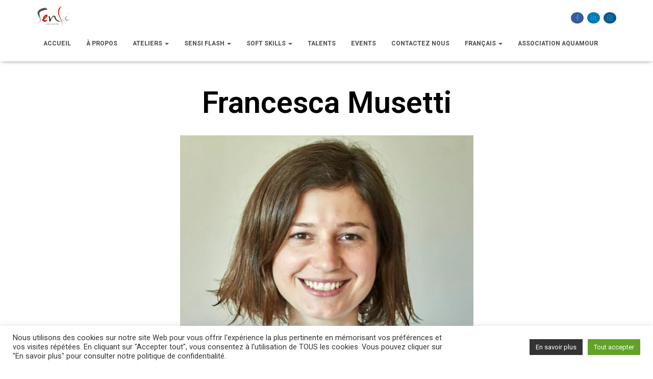

--- FILE ---
content_type: text/html; charset=UTF-8
request_url: https://sensi-ateliers.com/francesca-musetti/
body_size: 17259
content:
<!DOCTYPE html>
<html lang="fr-FR">

<head>
	<meta charset='UTF-8'>
	<meta name="viewport" content="width=device-width, initial-scale=1">
	<link rel="profile" href="https://gmpg.org/xfn/11">
		<title>Francesca Musetti, vidéaste et monteuse &#8211; Sensi Ateliers Arts &amp; Sens</title>
<meta name='robots' content='max-image-preview:large' />
<link rel="alternate" href="https://sensi-ateliers.com/en/francesca-musetti-eng/" hreflang="en" />
<link rel="alternate" href="https://sensi-ateliers.com/francesca-musetti/" hreflang="fr" />
<link rel='dns-prefetch' href='//fonts.googleapis.com' />
<link rel='dns-prefetch' href='//s.w.org' />
<link rel='dns-prefetch' href='//i0.wp.com' />
<link rel='dns-prefetch' href='//i1.wp.com' />
<link rel='dns-prefetch' href='//i2.wp.com' />
<link rel='dns-prefetch' href='//c0.wp.com' />
<link rel="alternate" type="application/rss+xml" title="Sensi Ateliers Arts &amp; Sens &raquo; Flux" href="https://sensi-ateliers.com/feed/" />
<link rel="alternate" type="application/rss+xml" title="Sensi Ateliers Arts &amp; Sens &raquo; Flux des commentaires" href="https://sensi-ateliers.com/comments/feed/" />
		<script type="text/javascript">
			window._wpemojiSettings = {"baseUrl":"https:\/\/s.w.org\/images\/core\/emoji\/13.0.1\/72x72\/","ext":".png","svgUrl":"https:\/\/s.w.org\/images\/core\/emoji\/13.0.1\/svg\/","svgExt":".svg","source":{"concatemoji":"https:\/\/sensi-ateliers.com\/wp-includes\/js\/wp-emoji-release.min.js?ver=5.7.14"}};
			!function(e,a,t){var n,r,o,i=a.createElement("canvas"),p=i.getContext&&i.getContext("2d");function s(e,t){var a=String.fromCharCode;p.clearRect(0,0,i.width,i.height),p.fillText(a.apply(this,e),0,0);e=i.toDataURL();return p.clearRect(0,0,i.width,i.height),p.fillText(a.apply(this,t),0,0),e===i.toDataURL()}function c(e){var t=a.createElement("script");t.src=e,t.defer=t.type="text/javascript",a.getElementsByTagName("head")[0].appendChild(t)}for(o=Array("flag","emoji"),t.supports={everything:!0,everythingExceptFlag:!0},r=0;r<o.length;r++)t.supports[o[r]]=function(e){if(!p||!p.fillText)return!1;switch(p.textBaseline="top",p.font="600 32px Arial",e){case"flag":return s([127987,65039,8205,9895,65039],[127987,65039,8203,9895,65039])?!1:!s([55356,56826,55356,56819],[55356,56826,8203,55356,56819])&&!s([55356,57332,56128,56423,56128,56418,56128,56421,56128,56430,56128,56423,56128,56447],[55356,57332,8203,56128,56423,8203,56128,56418,8203,56128,56421,8203,56128,56430,8203,56128,56423,8203,56128,56447]);case"emoji":return!s([55357,56424,8205,55356,57212],[55357,56424,8203,55356,57212])}return!1}(o[r]),t.supports.everything=t.supports.everything&&t.supports[o[r]],"flag"!==o[r]&&(t.supports.everythingExceptFlag=t.supports.everythingExceptFlag&&t.supports[o[r]]);t.supports.everythingExceptFlag=t.supports.everythingExceptFlag&&!t.supports.flag,t.DOMReady=!1,t.readyCallback=function(){t.DOMReady=!0},t.supports.everything||(n=function(){t.readyCallback()},a.addEventListener?(a.addEventListener("DOMContentLoaded",n,!1),e.addEventListener("load",n,!1)):(e.attachEvent("onload",n),a.attachEvent("onreadystatechange",function(){"complete"===a.readyState&&t.readyCallback()})),(n=t.source||{}).concatemoji?c(n.concatemoji):n.wpemoji&&n.twemoji&&(c(n.twemoji),c(n.wpemoji)))}(window,document,window._wpemojiSettings);
		</script>
		<style type="text/css">
img.wp-smiley,
img.emoji {
	display: inline !important;
	border: none !important;
	box-shadow: none !important;
	height: 1em !important;
	width: 1em !important;
	margin: 0 .07em !important;
	vertical-align: -0.1em !important;
	background: none !important;
	padding: 0 !important;
}
</style>
	<link rel='stylesheet' id='bootstrap-css'  href='https://sensi-ateliers.com/wp-content/themes/hestia/assets/bootstrap/css/bootstrap.min.css?ver=1.0.2' type='text/css' media='all' />
<link rel='stylesheet' id='hestia-font-sizes-css'  href='https://sensi-ateliers.com/wp-content/themes/hestia/assets/css/font-sizes.min.css?ver=3.0.16' type='text/css' media='all' />
<link rel='stylesheet' id='wp-block-library-css'  href='https://c0.wp.com/c/5.7.14/wp-includes/css/dist/block-library/style.min.css' type='text/css' media='all' />
<style id='wp-block-library-inline-css' type='text/css'>
.has-text-align-justify{text-align:justify;}
</style>
<link rel='stylesheet' id='mediaelement-css'  href='https://c0.wp.com/c/5.7.14/wp-includes/js/mediaelement/mediaelementplayer-legacy.min.css' type='text/css' media='all' />
<link rel='stylesheet' id='wp-mediaelement-css'  href='https://c0.wp.com/c/5.7.14/wp-includes/js/mediaelement/wp-mediaelement.min.css' type='text/css' media='all' />
<link rel='stylesheet' id='contact-form-7-css'  href='https://sensi-ateliers.com/wp-content/plugins/contact-form-7/includes/css/styles.css?ver=5.4.1' type='text/css' media='all' />
<style id='contact-form-7-inline-css' type='text/css'>
.wpcf7 .wpcf7-recaptcha iframe {margin-bottom: 0;}.wpcf7 .wpcf7-recaptcha[data-align="center"] > div {margin: 0 auto;}.wpcf7 .wpcf7-recaptcha[data-align="right"] > div {margin: 0 0 0 auto;}
</style>
<link rel='stylesheet' id='cookie-law-info-css'  href='https://sensi-ateliers.com/wp-content/plugins/cookie-law-info/legacy/public/css/cookie-law-info-public.css?ver=3.0.5' type='text/css' media='all' />
<link rel='stylesheet' id='cookie-law-info-gdpr-css'  href='https://sensi-ateliers.com/wp-content/plugins/cookie-law-info/legacy/public/css/cookie-law-info-gdpr.css?ver=3.0.5' type='text/css' media='all' />
<link rel='stylesheet' id='wppopups-base-css'  href='https://sensi-ateliers.com/wp-content/plugins/wp-popups-lite/src/assets/css/wppopups-base.css?ver=2.1.4.1' type='text/css' media='all' />
<link rel='stylesheet' id='htbbootstrap-css'  href='https://sensi-ateliers.com/wp-content/plugins/ht-mega-for-elementor/assets/css/htbbootstrap.css?ver=1.6.0' type='text/css' media='all' />
<link rel='stylesheet' id='htmega-widgets-css'  href='https://sensi-ateliers.com/wp-content/plugins/ht-mega-for-elementor/assets/css/htmega-widgets.css?ver=1.6.0' type='text/css' media='all' />
<link rel='stylesheet' id='font-awesome-css'  href='https://sensi-ateliers.com/wp-content/plugins/elementor/assets/lib/font-awesome/css/font-awesome.min.css?ver=4.7.0' type='text/css' media='all' />
<link rel='stylesheet' id='htmega-animation-css'  href='https://sensi-ateliers.com/wp-content/plugins/ht-mega-for-elementor/assets/css/animation.css?ver=1.6.0' type='text/css' media='all' />
<link rel='stylesheet' id='htmega-keyframes-css'  href='https://sensi-ateliers.com/wp-content/plugins/ht-mega-for-elementor/assets/css/htmega-keyframes.css?ver=1.6.0' type='text/css' media='all' />
<link rel='stylesheet' id='htbuilder-main-css'  href='https://sensi-ateliers.com/wp-content/plugins/ht-mega-for-elementor/assets/extensions/ht-builder/css/htbuilder.css?ver=1.6.0' type='text/css' media='all' />
<link rel='stylesheet' id='wcsales-main-css'  href='https://sensi-ateliers.com/wp-content/plugins/ht-mega-for-elementor/assets/extensions/wc-sales-notification/css/wc_notification.css?ver=1.6.0' type='text/css' media='all' />
<link rel='stylesheet' id='hestia_style-css'  href='https://sensi-ateliers.com/wp-content/themes/hestia/style.min.css?ver=3.0.16' type='text/css' media='all' />
<style id='hestia_style-inline-css' type='text/css'>

		.elementor-page .hestia-about > .container {
		  width: 100%;
		}
		.elementor-page .pagebuilder-section {
		  padding: 0;
		}
		.elementor-page .title-in-content, .elementor-page .image-in-page {
		  display: none;
		}
		
		.home.elementor-page .main-raised > section.hestia-about {
		  overflow: visible;
		}
		
		.elementor-editor-active .navbar {
		  pointer-events: none;
		}
		
		.elementor-editor-active #elementor.elementor-edit-mode .elementor-element-overlay {
		  z-index: 1000000;
		}
		
		.elementor-page.page-template-template-fullwidth .blog-post-wrapper > .container {
		  width: 100%;
		}
		.elementor-page.page-template-template-fullwidth .blog-post-wrapper > .container .col-md-12 {
		  padding: 0;
		}
		.elementor-page.page-template-template-fullwidth article.section {
		  padding: 0;
		}

		.elementor-text-editor p, 
		.elementor-text-editor h1, 
		.elementor-text-editor h2, 
		.elementor-text-editor h3, 
		.elementor-text-editor h4, 
		.elementor-text-editor h5, 
		.elementor-text-editor h6 {
		  font-size: inherit;
		}
.hestia-top-bar, .hestia-top-bar .widget.widget_shopping_cart .cart_list {
			background-color: #363537
		}
		.hestia-top-bar .widget .label-floating input[type=search]:-webkit-autofill {
			-webkit-box-shadow: inset 0 0 0px 9999px #363537
		}.hestia-top-bar, .hestia-top-bar .widget .label-floating input[type=search], .hestia-top-bar .widget.widget_search form.form-group:before, .hestia-top-bar .widget.widget_product_search form.form-group:before, .hestia-top-bar .widget.widget_shopping_cart:before {
			color: #ffffff
		} 
		.hestia-top-bar .widget .label-floating input[type=search]{
			-webkit-text-fill-color:#ffffff !important 
		}
		.hestia-top-bar div.widget.widget_shopping_cart:before, .hestia-top-bar .widget.widget_product_search form.form-group:before, .hestia-top-bar .widget.widget_search form.form-group:before{
			background-color: #ffffff
		}.hestia-top-bar a, .hestia-top-bar .top-bar-nav li a {
			color: #ffffff
		}
		.hestia-top-bar ul li a[href*="mailto:"]:before, .hestia-top-bar ul li a[href*="tel:"]:before{
			background-color: #ffffff
		}
		.hestia-top-bar a:hover, .hestia-top-bar .top-bar-nav li a:hover {
			color: #eeeeee
		}
		.hestia-top-bar ul li:hover a[href*="mailto:"]:before, .hestia-top-bar ul li:hover a[href*="tel:"]:before{
			background-color: #eeeeee
		}
		

		a,
		.navbar .dropdown-menu li:hover > a,
		.navbar .dropdown-menu li:focus > a,
		.navbar .dropdown-menu li:active > a,
		.navbar .navbar-nav > li .dropdown-menu li:hover > a,
		body:not(.home) .navbar-default .navbar-nav > .active:not(.btn) > a,
		body:not(.home) .navbar-default .navbar-nav > .active:not(.btn) > a:hover,
		body:not(.home) .navbar-default .navbar-nav > .active:not(.btn) > a:focus,
		a:hover,
		.card-blog a.moretag:hover,
		.card-blog a.more-link:hover,
		.widget a:hover,
		.has-text-color.has-accent-color,
		p.has-text-color a {
		    color:#ff2121;
		}
		
		.svg-text-color{
			fill:#ff2121;
		}
		
		.pagination span.current, .pagination span.current:focus, .pagination span.current:hover {
			border-color:#ff2121
		}
		
		button,
		button:hover,
		.woocommerce .track_order button[type="submit"],
		.woocommerce .track_order button[type="submit"]:hover,
		div.wpforms-container .wpforms-form button[type=submit].wpforms-submit,
		div.wpforms-container .wpforms-form button[type=submit].wpforms-submit:hover,
		input[type="button"],
		input[type="button"]:hover,
		input[type="submit"],
		input[type="submit"]:hover,
		input#searchsubmit,
		.pagination span.current,
		.pagination span.current:focus,
		.pagination span.current:hover,
		.btn.btn-primary,
		.btn.btn-primary:link,
		.btn.btn-primary:hover,
		.btn.btn-primary:focus,
		.btn.btn-primary:active,
		.btn.btn-primary.active,
		.btn.btn-primary.active:focus,
		.btn.btn-primary.active:hover,
		.btn.btn-primary:active:hover,
		.btn.btn-primary:active:focus,
		.btn.btn-primary:active:hover,
		.hestia-sidebar-open.btn.btn-rose,
		.hestia-sidebar-close.btn.btn-rose,
		.hestia-sidebar-open.btn.btn-rose:hover,
		.hestia-sidebar-close.btn.btn-rose:hover,
		.hestia-sidebar-open.btn.btn-rose:focus,
		.hestia-sidebar-close.btn.btn-rose:focus,
		.label.label-primary,
		.hestia-work .portfolio-item:nth-child(6n+1) .label,
		.nav-cart .nav-cart-content .widget .buttons .button,
		.has-accent-background-color[class*="has-background"] {
		    background-color: #ff2121;
		}
		
		@media (max-width: 768px) {
	
			.navbar-default .navbar-nav>li>a:hover,
			.navbar-default .navbar-nav>li>a:focus,
			.navbar .navbar-nav .dropdown .dropdown-menu li a:hover,
			.navbar .navbar-nav .dropdown .dropdown-menu li a:focus,
			.navbar button.navbar-toggle:hover,
			.navbar .navbar-nav li:hover > a i {
			    color: #ff2121;
			}
		}
		
		body:not(.woocommerce-page) button:not([class^="fl-"]):not(.hestia-scroll-to-top):not(.navbar-toggle):not(.close),
		body:not(.woocommerce-page) .button:not([class^="fl-"]):not(hestia-scroll-to-top):not(.navbar-toggle):not(.add_to_cart_button):not(.product_type_grouped):not(.product_type_external),
		div.wpforms-container .wpforms-form button[type=submit].wpforms-submit,
		input[type="submit"],
		input[type="button"],
		.btn.btn-primary,
		.widget_product_search button[type="submit"],
		.hestia-sidebar-open.btn.btn-rose,
		.hestia-sidebar-close.btn.btn-rose,
		.everest-forms button[type=submit].everest-forms-submit-button {
		    -webkit-box-shadow: 0 2px 2px 0 rgba(255,33,33,0.14),0 3px 1px -2px rgba(255,33,33,0.2),0 1px 5px 0 rgba(255,33,33,0.12);
		    box-shadow: 0 2px 2px 0 rgba(255,33,33,0.14),0 3px 1px -2px rgba(255,33,33,0.2),0 1px 5px 0 rgba(255,33,33,0.12);
		}
		
		.card .header-primary, .card .content-primary,
		.everest-forms button[type=submit].everest-forms-submit-button {
		    background: #ff2121;
		}
		
		body:not(.woocommerce-page) .button:not([class^="fl-"]):not(.hestia-scroll-to-top):not(.navbar-toggle):not(.add_to_cart_button):hover,
		body:not(.woocommerce-page) button:not([class^="fl-"]):not(.hestia-scroll-to-top):not(.navbar-toggle):not(.close):hover,
		div.wpforms-container .wpforms-form button[type=submit].wpforms-submit:hover,
		input[type="submit"]:hover,
		input[type="button"]:hover,
		input#searchsubmit:hover,
		.widget_product_search button[type="submit"]:hover,
		.pagination span.current,
		.btn.btn-primary:hover,
		.btn.btn-primary:focus,
		.btn.btn-primary:active,
		.btn.btn-primary.active,
		.btn.btn-primary:active:focus,
		.btn.btn-primary:active:hover,
		.hestia-sidebar-open.btn.btn-rose:hover,
		.hestia-sidebar-close.btn.btn-rose:hover,
		.pagination span.current:hover,
		.everest-forms button[type=submit].everest-forms-submit-button:hover,
 		.everest-forms button[type=submit].everest-forms-submit-button:focus,
 		.everest-forms button[type=submit].everest-forms-submit-button:active {
			-webkit-box-shadow: 0 14px 26px -12px rgba(255,33,33,0.42),0 4px 23px 0 rgba(0,0,0,0.12),0 8px 10px -5px rgba(255,33,33,0.2);
		    box-shadow: 0 14px 26px -12px rgba(255,33,33,0.42),0 4px 23px 0 rgba(0,0,0,0.12),0 8px 10px -5px rgba(255,33,33,0.2);
			color: #fff;
		}
		
		.form-group.is-focused .form-control {
			background-image: -webkit-gradient(linear,left top, left bottom,from(#ff2121),to(#ff2121)),-webkit-gradient(linear,left top, left bottom,from(#d2d2d2),to(#d2d2d2));
			background-image: -webkit-linear-gradient(linear,left top, left bottom,from(#ff2121),to(#ff2121)),-webkit-linear-gradient(linear,left top, left bottom,from(#d2d2d2),to(#d2d2d2));
			background-image: linear-gradient(linear,left top, left bottom,from(#ff2121),to(#ff2121)),linear-gradient(linear,left top, left bottom,from(#d2d2d2),to(#d2d2d2));
		}
		
		.navbar:not(.navbar-transparent) li:not(.btn):hover > a,
		.navbar li.on-section:not(.btn) > a,
		.navbar.full-screen-menu.navbar-transparent li:not(.btn):hover > a,
		.navbar.full-screen-menu .navbar-toggle:hover,
		.navbar:not(.navbar-transparent) .nav-cart:hover,
		.navbar:not(.navbar-transparent) .hestia-toggle-search:hover {
				color:#ff2121
		}
		
			.header-filter-gradient {
				background: linear-gradient(45deg, rgba(255,43,43,1) 0%, rgb(255,71,22) 100%);
			}
			.has-text-color.has-header-gradient-color { color: #ff2b2b; }
			.has-header-gradient-background-color[class*="has-background"] { background-color: #ff2b2b; }
			
		.has-text-color.has-background-color-color { color: #E5E5E5; }
		.has-background-color-background-color[class*="has-background"] { background-color: #E5E5E5; }
		
.btn.btn-primary:not(.colored-button):not(.btn-left):not(.btn-right):not(.btn-just-icon):not(.menu-item), input[type="submit"]:not(.search-submit), body:not(.woocommerce-account) .woocommerce .button.woocommerce-Button, .woocommerce .product button.button, .woocommerce .product button.button.alt, .woocommerce .product #respond input#submit, .woocommerce-cart .blog-post .woocommerce .cart-collaterals .cart_totals .checkout-button, .woocommerce-checkout #payment #place_order, .woocommerce-account.woocommerce-page button.button, .woocommerce .track_order button[type="submit"], .nav-cart .nav-cart-content .widget .buttons .button, .woocommerce a.button.wc-backward, body.woocommerce .wccm-catalog-item a.button, body.woocommerce a.wccm-button.button, form.woocommerce-form-coupon button.button, div.wpforms-container .wpforms-form button[type=submit].wpforms-submit, div.woocommerce a.button.alt, div.woocommerce table.my_account_orders .button, .btn.colored-button, .btn.btn-left, .btn.btn-right, .btn:not(.colored-button):not(.btn-left):not(.btn-right):not(.btn-just-icon):not(.menu-item):not(.hestia-sidebar-open):not(.hestia-sidebar-close){ padding-top:15px;  padding-bottom:15px;  padding-left:33px;  padding-right:33px; }
.btn.btn-primary:not(.colored-button):not(.btn-left):not(.btn-right):not(.btn-just-icon):not(.menu-item), input[type="submit"]:not(.search-submit), body:not(.woocommerce-account) .woocommerce .button.woocommerce-Button, .woocommerce .product button.button, .woocommerce .product button.button.alt, .woocommerce .product #respond input#submit, .woocommerce-cart .blog-post .woocommerce .cart-collaterals .cart_totals .checkout-button, .woocommerce-checkout #payment #place_order, .woocommerce-account.woocommerce-page button.button, .woocommerce .track_order button[type="submit"], .nav-cart .nav-cart-content .widget .buttons .button, .woocommerce a.button.wc-backward, body.woocommerce .wccm-catalog-item a.button, body.woocommerce a.wccm-button.button, form.woocommerce-form-coupon button.button, div.wpforms-container .wpforms-form button[type=submit].wpforms-submit, div.woocommerce a.button.alt, div.woocommerce table.my_account_orders .button, input[type="submit"].search-submit, .hestia-view-cart-wrapper .added_to_cart.wc-forward, .woocommerce-product-search button, .woocommerce-cart .actions .button, #secondary div[id^=woocommerce_price_filter] .button, .woocommerce div[id^=woocommerce_widget_cart].widget .buttons .button, .searchform input[type=submit], .searchform button, .search-form:not(.media-toolbar-primary) input[type=submit], .search-form:not(.media-toolbar-primary) button, .woocommerce-product-search input[type=submit], .btn.colored-button, .btn.btn-left, .btn.btn-right, .btn:not(.colored-button):not(.btn-left):not(.btn-right):not(.btn-just-icon):not(.menu-item):not(.hestia-sidebar-open):not(.hestia-sidebar-close){border-radius:3px;}
@media (min-width: 769px){
			.page-header.header-small .hestia-title,
			.page-header.header-small .title,
			h1.hestia-title.title-in-content,
			.main article.section .has-title-font-size {
				font-size: 42px;
			}}
</style>
<link rel='stylesheet' id='hestia_fonts-css'  href='https://fonts.googleapis.com/css?family=Roboto%3A300%2C400%2C500%2C700%7CRoboto+Slab%3A400%2C700&#038;subset=latin%2Clatin-ext&#038;ver=3.0.16' type='text/css' media='all' />
<link rel='stylesheet' id='elementor-icons-ekiticons-css'  href='https://sensi-ateliers.com/wp-content/plugins/elementskit-lite/modules/elementskit-icon-pack/assets/css/ekiticons.css?ver=2.8.5' type='text/css' media='all' />
<link rel='stylesheet' id='htmega-menu-css'  href='https://sensi-ateliers.com/wp-content/plugins/ht-mega-for-elementor/assets/extensions/ht-menu/css/mega-menu-style.css?ver=1.6.0' type='text/css' media='all' />
<style id='htmega-menu-inline-css' type='text/css'>

            
            
            
            
            
            
            
            
            
</style>
<link rel='stylesheet' id='elementor-icons-css'  href='https://sensi-ateliers.com/wp-content/plugins/elementor/assets/lib/eicons/css/elementor-icons.min.css?ver=5.11.0' type='text/css' media='all' />
<link rel='stylesheet' id='elementor-animations-css'  href='https://sensi-ateliers.com/wp-content/plugins/elementor/assets/lib/animations/animations.min.css?ver=3.2.5' type='text/css' media='all' />
<link rel='stylesheet' id='elementor-frontend-css'  href='https://sensi-ateliers.com/wp-content/plugins/elementor/assets/css/frontend.min.css?ver=3.2.5' type='text/css' media='all' />
<style id='elementor-frontend-inline-css' type='text/css'>
@font-face{font-family:eicons;src:url(https://sensi-ateliers.com/wp-content/plugins/elementor/assets/lib/eicons/fonts/eicons.eot?5.10.0);src:url(https://sensi-ateliers.com/wp-content/plugins/elementor/assets/lib/eicons/fonts/eicons.eot?5.10.0#iefix) format("embedded-opentype"),url(https://sensi-ateliers.com/wp-content/plugins/elementor/assets/lib/eicons/fonts/eicons.woff2?5.10.0) format("woff2"),url(https://sensi-ateliers.com/wp-content/plugins/elementor/assets/lib/eicons/fonts/eicons.woff?5.10.0) format("woff"),url(https://sensi-ateliers.com/wp-content/plugins/elementor/assets/lib/eicons/fonts/eicons.ttf?5.10.0) format("truetype"),url(https://sensi-ateliers.com/wp-content/plugins/elementor/assets/lib/eicons/fonts/eicons.svg?5.10.0#eicon) format("svg");font-weight:400;font-style:normal}
</style>
<link rel='stylesheet' id='elementor-post-8-css'  href='https://sensi-ateliers.com/wp-content/uploads/elementor/css/post-8.css?ver=1678679508' type='text/css' media='all' />
<link rel='stylesheet' id='elementor-global-css'  href='https://sensi-ateliers.com/wp-content/uploads/elementor/css/global.css?ver=1678679509' type='text/css' media='all' />
<link rel='stylesheet' id='elementor-post-1039-css'  href='https://sensi-ateliers.com/wp-content/uploads/elementor/css/post-1039.css?ver=1678692535' type='text/css' media='all' />
<link rel='stylesheet' id='ekit-widget-styles-css'  href='https://sensi-ateliers.com/wp-content/plugins/elementskit-lite/widgets/init/assets/css/widget-styles.css?ver=2.8.5' type='text/css' media='all' />
<link rel='stylesheet' id='ekit-responsive-css'  href='https://sensi-ateliers.com/wp-content/plugins/elementskit-lite/widgets/init/assets/css/responsive.css?ver=2.8.5' type='text/css' media='all' />
<link rel='stylesheet' id='google-fonts-1-css'  href='https://fonts.googleapis.com/css?family=Roboto%3A100%2C100italic%2C200%2C200italic%2C300%2C300italic%2C400%2C400italic%2C500%2C500italic%2C600%2C600italic%2C700%2C700italic%2C800%2C800italic%2C900%2C900italic%7CRoboto+Slab%3A100%2C100italic%2C200%2C200italic%2C300%2C300italic%2C400%2C400italic%2C500%2C500italic%2C600%2C600italic%2C700%2C700italic%2C800%2C800italic%2C900%2C900italic%7CPlayfair+Display%3A100%2C100italic%2C200%2C200italic%2C300%2C300italic%2C400%2C400italic%2C500%2C500italic%2C600%2C600italic%2C700%2C700italic%2C800%2C800italic%2C900%2C900italic&#038;display=auto&#038;ver=5.7.14' type='text/css' media='all' />
<link rel='stylesheet' id='jetpack_css-css'  href='https://c0.wp.com/p/jetpack/9.9.3/css/jetpack.css' type='text/css' media='all' />
<!--n2css--><script type='text/javascript' src='https://c0.wp.com/c/5.7.14/wp-includes/js/jquery/jquery.min.js' id='jquery-core-js'></script>
<script type='text/javascript' src='https://c0.wp.com/c/5.7.14/wp-includes/js/jquery/jquery-migrate.min.js' id='jquery-migrate-js'></script>
<script type='text/javascript' id='cookie-law-info-js-extra'>
/* <![CDATA[ */
var Cli_Data = {"nn_cookie_ids":[],"cookielist":[],"non_necessary_cookies":[],"ccpaEnabled":"","ccpaRegionBased":"","ccpaBarEnabled":"","strictlyEnabled":["necessary","obligatoire"],"ccpaType":"gdpr","js_blocking":"1","custom_integration":"","triggerDomRefresh":"","secure_cookies":""};
var cli_cookiebar_settings = {"animate_speed_hide":"500","animate_speed_show":"500","background":"#FFF","border":"#b1a6a6c2","border_on":"","button_1_button_colour":"#61a229","button_1_button_hover":"#4e8221","button_1_link_colour":"#fff","button_1_as_button":"1","button_1_new_win":"","button_2_button_colour":"#333","button_2_button_hover":"#292929","button_2_link_colour":"#ffffff","button_2_as_button":"1","button_2_hidebar":"1","button_3_button_colour":"#dedfe0","button_3_button_hover":"#b2b2b3","button_3_link_colour":"#333333","button_3_as_button":"1","button_3_new_win":"","button_4_button_colour":"#dedfe0","button_4_button_hover":"#b2b2b3","button_4_link_colour":"#333333","button_4_as_button":"1","button_7_button_colour":"#61a229","button_7_button_hover":"#4e8221","button_7_link_colour":"#fff","button_7_as_button":"1","button_7_new_win":"","font_family":"inherit","header_fix":"","notify_animate_hide":"1","notify_animate_show":"","notify_div_id":"#cookie-law-info-bar","notify_position_horizontal":"right","notify_position_vertical":"bottom","scroll_close":"","scroll_close_reload":"","accept_close_reload":"","reject_close_reload":"","showagain_tab":"","showagain_background":"#fff","showagain_border":"#000","showagain_div_id":"#cookie-law-info-again","showagain_x_position":"100px","text":"#333333","show_once_yn":"","show_once":"10000","logging_on":"","as_popup":"","popup_overlay":"1","bar_heading_text":"","cookie_bar_as":"banner","popup_showagain_position":"bottom-right","widget_position":"left"};
var log_object = {"ajax_url":"https:\/\/sensi-ateliers.com\/wp-admin\/admin-ajax.php"};
/* ]]> */
</script>
<script type='text/javascript' src='https://sensi-ateliers.com/wp-content/plugins/cookie-law-info/legacy/public/js/cookie-law-info-public.js?ver=3.0.5' id='cookie-law-info-js'></script>
<script type='text/javascript' src='https://sensi-ateliers.com/wp-content/plugins/ht-mega-for-elementor/assets/extensions/ht-menu/js/htmegamenu-main.js?ver=5.7.14' id='htmegamenu-main-js'></script>
<link rel="https://api.w.org/" href="https://sensi-ateliers.com/wp-json/" /><link rel="alternate" type="application/json" href="https://sensi-ateliers.com/wp-json/wp/v2/posts/1039" /><link rel="EditURI" type="application/rsd+xml" title="RSD" href="https://sensi-ateliers.com/xmlrpc.php?rsd" />
<link rel="wlwmanifest" type="application/wlwmanifest+xml" href="https://sensi-ateliers.com/wp-includes/wlwmanifest.xml" /> 
<meta name="generator" content="WordPress 5.7.14" />
<link rel="canonical" href="https://sensi-ateliers.com/francesca-musetti/" />
<link rel='shortlink' href='https://sensi-ateliers.com/?p=1039' />
<link rel="alternate" type="application/json+oembed" href="https://sensi-ateliers.com/wp-json/oembed/1.0/embed?url=https%3A%2F%2Fsensi-ateliers.com%2Ffrancesca-musetti%2F" />
<link rel="alternate" type="text/xml+oembed" href="https://sensi-ateliers.com/wp-json/oembed/1.0/embed?url=https%3A%2F%2Fsensi-ateliers.com%2Ffrancesca-musetti%2F&#038;format=xml" />
            <script type="text/javascript">
                var ajaxurl = 'https://sensi-ateliers.com/wp-admin/admin-ajax.php';
            </script>
        <style type='text/css'>img#wpstats{display:none}</style>
		<style type="text/css">.recentcomments a{display:inline !important;padding:0 !important;margin:0 !important;}</style><link rel="icon" href="https://i2.wp.com/sensi-ateliers.com/wp-content/uploads/2021/06/cropped-Logo-Sensi-App-version.png?fit=32%2C32&#038;ssl=1" sizes="32x32" />
<link rel="icon" href="https://i2.wp.com/sensi-ateliers.com/wp-content/uploads/2021/06/cropped-Logo-Sensi-App-version.png?fit=192%2C192&#038;ssl=1" sizes="192x192" />
<link rel="apple-touch-icon" href="https://i2.wp.com/sensi-ateliers.com/wp-content/uploads/2021/06/cropped-Logo-Sensi-App-version.png?fit=180%2C180&#038;ssl=1" />
<meta name="msapplication-TileImage" content="https://i2.wp.com/sensi-ateliers.com/wp-content/uploads/2021/06/cropped-Logo-Sensi-App-version.png?fit=270%2C270&#038;ssl=1" />
		<style type="text/css" id="wp-custom-css">
			div > div > div.single-post-wrap.entry-content > div.row > div > p{
	display: none
}

/* Marco Albasio change Menu size
*/
.navbar-nav>li>a
{font-size: 12px}
.navbar .navbar-nav>li>a
{font-weight: 800}
		</style>
		</head>

<body data-rsssl=1 class="post-template-default single single-post postid-1039 single-format-standard wp-custom-logo blog-post header-layout-classic-blog elementor-default elementor-kit-8 elementor-page elementor-page-1039">
		<div class="wrapper post-1039 post type-post status-publish format-standard has-post-thumbnail hentry category-artiste classic-blog ">
		<header class="header ">
			<div style="display: none"></div>		<nav class="navbar navbar-default navbar-fixed-top  hestia_right navbar-not-transparent">
						<div class="container">
				<div class="header-sidebar-wrapper">				<div class="header-widgets-wrapper">
					<div id="custom_html-3" class="widget_text widget widget_custom_html"><div class="textwidget custom-html-widget"><!DOCTYPE html>
<html>
<head>
<meta name="viewport" content="width=device-width, initial-scale=1">
<style>
.fa {
  padding: 5px;
  font-size: 5px;
  width: 25px;
  text-align: center;
  text-decoration: none;
  margin: 2px 2px;
	border-radius: 60%;
}

.fa:hover {
    opacity: 0.7;
}

.fa-facebook {
  background: #3B5998;
  color: white;
}
	
.fa-linkedin {
  background: #007bb5;
  color: white;
}

.fa-instagram {
  background: #125688;
  color: white;
}
</style>
</head>
<body data-rsssl=1>

<!-- Add font awesome icons -->
<a href="https://www.facebook.com/sensiateliers" class="fa fa-facebook"></a>
<a href="https://www.linkedin.com/company/sensi-ateliers-arts-&-sens/" class="fa fa-linkedin"></a>
<a href="https://www.instagram.com/sensiateliers/" class="fa fa-instagram"></a>
      
</body>
</html> </div></div>				</div>
			</div>		<div class="navbar-header">
			<div class="title-logo-wrapper">
				<a class="navbar-brand" href="https://sensi-ateliers.com/"
						title="Sensi Ateliers Arts &amp; Sens">
					<img  src="https://i0.wp.com/sensi-ateliers.com/wp-content/uploads/2021/06/Sensi-logo-sans-baseline.jpg?fit=2362%2C1739&#038;ssl=1" alt="Sensi Ateliers Arts &amp; Sens"></a>
			</div>
								<div class="navbar-toggle-wrapper">
						<button type="button" class="navbar-toggle" data-toggle="collapse" data-target="#main-navigation">
				<span class="icon-bar"></span>
				<span class="icon-bar"></span>
				<span class="icon-bar"></span>
				<span class="sr-only">Déplier la navigation</span>
			</button>
					</div>
				</div>
		<div id="main-navigation" class="collapse navbar-collapse"><ul id="menu-menu-francais" class="nav navbar-nav"><li id="menu-item-145" class="menu-item menu-item-type-post_type menu-item-object-page menu-item-home menu-item-145"><a title="Accueil" href="https://sensi-ateliers.com/">Accueil</a></li>
<li id="menu-item-1154" class="menu-item menu-item-type-post_type menu-item-object-page menu-item-1154"><a title="À Propos" href="https://sensi-ateliers.com/a-propos/">À Propos</a></li>
<li id="menu-item-144" class="menu-item menu-item-type-post_type menu-item-object-page menu-item-has-children menu-item-144 dropdown"><a title="Ateliers" href="https://sensi-ateliers.com/ateliers/" class="dropdown-toggle">Ateliers <span class="caret-wrap"><span class="caret"><svg aria-hidden="true" focusable="false" data-prefix="fas" data-icon="chevron-down" class="svg-inline--fa fa-chevron-down fa-w-14" role="img" xmlns="http://www.w3.org/2000/svg" viewBox="0 0 448 512"><path d="M207.029 381.476L12.686 187.132c-9.373-9.373-9.373-24.569 0-33.941l22.667-22.667c9.357-9.357 24.522-9.375 33.901-.04L224 284.505l154.745-154.021c9.379-9.335 24.544-9.317 33.901.04l22.667 22.667c9.373 9.373 9.373 24.569 0 33.941L240.971 381.476c-9.373 9.372-24.569 9.372-33.942 0z"></path></svg></span></span></a>
<ul role="menu" class="dropdown-menu">
	<li id="menu-item-477" class="menu-item menu-item-type-post_type menu-item-object-page menu-item-477"><a title="Arts visuels" href="https://sensi-ateliers.com/ateliers/arts-visuels/">Arts visuels</a></li>
	<li id="menu-item-1280" class="menu-item menu-item-type-post_type menu-item-object-page menu-item-1280"><a title="Gustatifs" href="https://sensi-ateliers.com/ateliers/gustatifs/">Gustatifs</a></li>
	<li id="menu-item-478" class="menu-item menu-item-type-post_type menu-item-object-page menu-item-478"><a title="Sensoriels et énergisants" href="https://sensi-ateliers.com/sensoriels-energisants/">Sensoriels et énergisants</a></li>
	<li id="menu-item-476" class="menu-item menu-item-type-post_type menu-item-object-page menu-item-476"><a title="Spectacles vivants" href="https://sensi-ateliers.com/spectacles-vivants/">Spectacles vivants</a></li>
	<li id="menu-item-1115" class="menu-item menu-item-type-post_type menu-item-object-page menu-item-1115"><a title="WebinArt – Programmes interactifs" href="https://sensi-ateliers.com/webinart/">WebinArt – Programmes interactifs</a></li>
</ul>
</li>
<li id="menu-item-1114" class="menu-item menu-item-type-post_type menu-item-object-page menu-item-has-children menu-item-1114 dropdown"><a title="Sensi Flash" href="https://sensi-ateliers.com/sensi-flash/" class="dropdown-toggle">Sensi Flash <span class="caret-wrap"><span class="caret"><svg aria-hidden="true" focusable="false" data-prefix="fas" data-icon="chevron-down" class="svg-inline--fa fa-chevron-down fa-w-14" role="img" xmlns="http://www.w3.org/2000/svg" viewBox="0 0 448 512"><path d="M207.029 381.476L12.686 187.132c-9.373-9.373-9.373-24.569 0-33.941l22.667-22.667c9.357-9.357 24.522-9.375 33.901-.04L224 284.505l154.745-154.021c9.379-9.335 24.544-9.317 33.901.04l22.667 22.667c9.373 9.373 9.373 24.569 0 33.941L240.971 381.476c-9.373 9.372-24.569 9.372-33.942 0z"></path></svg></span></span></a>
<ul role="menu" class="dropdown-menu">
	<li id="menu-item-1892" class="menu-item menu-item-type-custom menu-item-object-custom menu-item-1892"><a title="Bien-être &#038; développement" href="https://sensi-ateliers.com/sensi-flash#bien-etre">Bien-être &#038; développement</a></li>
	<li id="menu-item-1893" class="menu-item menu-item-type-custom menu-item-object-custom menu-item-1893"><a title="Sensoriel &#038; gustatif" href="https://sensi-ateliers.com/sensi-flash#sensoriel-gustatif">Sensoriel &#038; gustatif</a></li>
	<li id="menu-item-1894" class="menu-item menu-item-type-custom menu-item-object-custom menu-item-1894"><a title="Énergisants &#038; créatif" href="https://sensi-ateliers.com/sensi-flash#energisant-creatif">Énergisants &#038; créatif</a></li>
	<li id="menu-item-1923" class="menu-item menu-item-type-custom menu-item-object-custom menu-item-1923"><a title="Culturels &#038; ludiques" href="https://sensi-ateliers.com/sensi-flash#culturels-ludiques">Culturels &#038; ludiques</a></li>
</ul>
</li>
<li id="menu-item-5857" class="menu-item menu-item-type-post_type menu-item-object-page menu-item-has-children menu-item-5857 dropdown"><a title="Soft Skills" href="https://sensi-ateliers.com/management/" class="dropdown-toggle">Soft Skills <span class="caret-wrap"><span class="caret"><svg aria-hidden="true" focusable="false" data-prefix="fas" data-icon="chevron-down" class="svg-inline--fa fa-chevron-down fa-w-14" role="img" xmlns="http://www.w3.org/2000/svg" viewBox="0 0 448 512"><path d="M207.029 381.476L12.686 187.132c-9.373-9.373-9.373-24.569 0-33.941l22.667-22.667c9.357-9.357 24.522-9.375 33.901-.04L224 284.505l154.745-154.021c9.379-9.335 24.544-9.317 33.901.04l22.667 22.667c9.373 9.373 9.373 24.569 0 33.941L240.971 381.476c-9.373 9.372-24.569 9.372-33.942 0z"></path></svg></span></span></a>
<ul role="menu" class="dropdown-menu">
	<li id="menu-item-5835" class="menu-item menu-item-type-post_type menu-item-object-page menu-item-5835"><a title="Personnel" href="https://sensi-ateliers.com/personnel/">Personnel</a></li>
	<li id="menu-item-479" class="menu-item menu-item-type-post_type menu-item-object-page menu-item-479"><a title="Equipes" href="https://sensi-ateliers.com/equipes/">Equipes</a></li>
</ul>
</li>
<li id="menu-item-830" class="menu-item menu-item-type-post_type menu-item-object-page menu-item-830"><a title="Talents" href="https://sensi-ateliers.com/sensi-talents/">Talents</a></li>
<li id="menu-item-1633" class="menu-item menu-item-type-post_type menu-item-object-page menu-item-1633"><a title="Events" href="https://sensi-ateliers.com/sensi-events/">Events</a></li>
<li id="menu-item-1117" class="menu-item menu-item-type-post_type menu-item-object-page menu-item-1117"><a title="Contactez Nous" href="https://sensi-ateliers.com/contactez-nous/">Contactez Nous</a></li>
<li id="menu-item-2550" class="pll-parent-menu-item menu-item menu-item-type-custom menu-item-object-custom menu-item-has-children menu-item-2550 dropdown"><a title="Français" href="#pll_switcher" class="dropdown-toggle">Français <span class="caret-wrap"><span class="caret"><svg aria-hidden="true" focusable="false" data-prefix="fas" data-icon="chevron-down" class="svg-inline--fa fa-chevron-down fa-w-14" role="img" xmlns="http://www.w3.org/2000/svg" viewBox="0 0 448 512"><path d="M207.029 381.476L12.686 187.132c-9.373-9.373-9.373-24.569 0-33.941l22.667-22.667c9.357-9.357 24.522-9.375 33.901-.04L224 284.505l154.745-154.021c9.379-9.335 24.544-9.317 33.901.04l22.667 22.667c9.373 9.373 9.373 24.569 0 33.941L240.971 381.476c-9.373 9.372-24.569 9.372-33.942 0z"></path></svg></span></span></a>
<ul role="menu" class="dropdown-menu">
	<li id="menu-item-2550-en" class="lang-item lang-item-18 lang-item-en lang-item-first menu-item menu-item-type-custom menu-item-object-custom menu-item-2550-en"><a title="English" href="https://sensi-ateliers.com/en/francesca-musetti-eng/" hreflang="en-US" lang="en-US">English</a></li>
</ul>
</li>
<li id="menu-item-16784" class="menu-item menu-item-type-post_type menu-item-object-page menu-item-16784"><a title="Association Aquamour" target="_blank" href="https://sensi-ateliers.com/aquamour-association/">Association Aquamour</a></li>
</ul></div>			</div>
					</nav>
				</header>

<div class="main ">
	<div class="blog-post blog-post-wrapper">
		<div class="container">
			<article id="post-1039" class="section section-text">
	<div class="row">
				<div class="col-md-8 single-post-container col-md-offset-2" data-layout="full-width">

			<div class="single-post-wrap entry-content">	<div class="row"><div class="col-md-12"><h1 class="hestia-title title-in-content entry-title">Francesca Musetti, vidéaste et monteuse</h1><p class="author meta-in-content">Publié par <a href="https://sensi-ateliers.com/author/theophile-sensiateliers/" class="vcard author"><strong class="fn">theophile-sensiateliers</strong></a> le <time class="entry-date published" datetime="2021-07-01T14:56:45+02:00" content="2021-07-01">1 juillet 2021</time><time class="updated hestia-hidden" datetime="2021-07-14T15:24:41+02:00">1 juillet 2021</time></p><img class="wp-post-image image-in-page" src="https://sensi-ateliers.com/wp-content/uploads/2021/07/Francesca-Musetti_profile-pic-e1625412343532.jpg" alt=""></div></div>		<div data-elementor-type="wp-post" data-elementor-id="1039" class="elementor elementor-1039" data-elementor-settings="[]">
							<div class="elementor-section-wrap">
							<section class="elementor-section elementor-top-section elementor-element elementor-element-1214e2e elementor-section-boxed elementor-section-height-default elementor-section-height-default" data-id="1214e2e" data-element_type="section">
						<div class="elementor-container elementor-column-gap-default">
					<div class="elementor-column elementor-col-100 elementor-top-column elementor-element elementor-element-a774b9e" data-id="a774b9e" data-element_type="column">
			<div class="elementor-widget-wrap elementor-element-populated">
								<div class="elementor-element elementor-element-6ab8185 elementor-widget elementor-widget-heading" data-id="6ab8185" data-element_type="widget" data-widget_type="heading.default">
				<div class="elementor-widget-container">
			<h1 class="elementor-heading-title elementor-size-xxl">Francesca Musetti</h1>		</div>
				</div>
					</div>
		</div>
							</div>
		</section>
				<section class="elementor-section elementor-top-section elementor-element elementor-element-708785c elementor-section-boxed elementor-section-height-default elementor-section-height-default" data-id="708785c" data-element_type="section">
						<div class="elementor-container elementor-column-gap-default">
					<div class="elementor-column elementor-col-100 elementor-top-column elementor-element elementor-element-22e9ede" data-id="22e9ede" data-element_type="column">
			<div class="elementor-widget-wrap elementor-element-populated">
								<div class="elementor-element elementor-element-dd06dd0 elementor-widget elementor-widget-image" data-id="dd06dd0" data-element_type="widget" data-widget_type="image.default">
				<div class="elementor-widget-container">
															<img src="https://i2.wp.com/sensi-ateliers.com/wp-content/uploads/2021/07/Francesca-Musetti_profile-pic-e1625412343532.jpg?fit=575%2C575&amp;ssl=1" title="Francesca Musetti_profile pic" alt="Francesca Musetti_profile pic" />															</div>
				</div>
					</div>
		</div>
							</div>
		</section>
				<section class="elementor-section elementor-top-section elementor-element elementor-element-5cf32a8 elementor-section-boxed elementor-section-height-default elementor-section-height-default" data-id="5cf32a8" data-element_type="section">
						<div class="elementor-container elementor-column-gap-default">
					<div class="elementor-column elementor-col-100 elementor-top-column elementor-element elementor-element-2687821" data-id="2687821" data-element_type="column">
			<div class="elementor-widget-wrap elementor-element-populated">
								<section class="elementor-section elementor-inner-section elementor-element elementor-element-83dc63a elementor-section-boxed elementor-section-height-default elementor-section-height-default" data-id="83dc63a" data-element_type="section">
						<div class="elementor-container elementor-column-gap-default">
					<div class="elementor-column elementor-col-50 elementor-inner-column elementor-element elementor-element-8e6bacb" data-id="8e6bacb" data-element_type="column">
			<div class="elementor-widget-wrap elementor-element-populated">
								<div class="elementor-element elementor-element-062fd81 elementor-widget elementor-widget-text-editor" data-id="062fd81" data-element_type="widget" data-widget_type="text-editor.default">
				<div class="elementor-widget-container">
								<blockquote type="cite"><div dir="ltr"><div dir="ltr"><p>Mon talent passe à travers l&#8217;objectif de ma caméra. Je donne mon regard extérieur des ateliers artistiques en créant une mémoire des expériences artistiques offertes par Sensi.</p></div></div></blockquote>						</div>
				</div>
					</div>
		</div>
				<div class="elementor-column elementor-col-50 elementor-inner-column elementor-element elementor-element-f909a87" data-id="f909a87" data-element_type="column">
			<div class="elementor-widget-wrap elementor-element-populated">
								<div class="elementor-element elementor-element-4ad052d elementor-widget elementor-widget-text-editor" data-id="4ad052d" data-element_type="widget" data-widget_type="text-editor.default">
				<div class="elementor-widget-container">
								<p>Je suis vidéaste et je m’occupe de la prise de vue et du montage!</p>						</div>
				</div>
					</div>
		</div>
							</div>
		</section>
					</div>
		</div>
							</div>
		</section>
						</div>
					</div>
		</div>
		<div class="section section-blog-info">
			<div class="row">
				<div class="col-md-6">
					<div class="entry-categories">Catégories :						<span class="label label-primary"><a href="https://sensi-ateliers.com/category/artiste/">Sensi Talents</a></span>					</div>
									</div>
				
        <div class="col-md-6">
            <div class="entry-social">
                <a target="_blank" rel="tooltip"
                   data-original-title="Partager sur Facebook"
                   class="btn btn-just-icon btn-round btn-facebook"
                   href="https://www.facebook.com/sharer.php?u=https://sensi-ateliers.com/francesca-musetti/">
                   <svg xmlns="http://www.w3.org/2000/svg" viewBox="0 0 320 512" width="20" height="17"><path fill="currentColor" d="M279.14 288l14.22-92.66h-88.91v-60.13c0-25.35 12.42-50.06 52.24-50.06h40.42V6.26S260.43 0 225.36 0c-73.22 0-121.08 44.38-121.08 124.72v70.62H22.89V288h81.39v224h100.17V288z"></path></svg>
                </a>
                
                <a target="_blank" rel="tooltip"
                   data-original-title="Partager sur Twitter"
                   class="btn btn-just-icon btn-round btn-twitter"
                   href="http://twitter.com/share?url=https://sensi-ateliers.com/francesca-musetti/&#038;text=Francesca%20Musetti%2C%20vid%C3%A9aste%20et%20monteuse">
                   <svg xmlns="http://www.w3.org/2000/svg" viewBox="0 0 512 512" width="20" height="17"><path fill="currentColor" d="M459.37 151.716c.325 4.548.325 9.097.325 13.645 0 138.72-105.583 298.558-298.558 298.558-59.452 0-114.68-17.219-161.137-47.106 8.447.974 16.568 1.299 25.34 1.299 49.055 0 94.213-16.568 130.274-44.832-46.132-.975-84.792-31.188-98.112-72.772 6.498.974 12.995 1.624 19.818 1.624 9.421 0 18.843-1.3 27.614-3.573-48.081-9.747-84.143-51.98-84.143-102.985v-1.299c13.969 7.797 30.214 12.67 47.431 13.319-28.264-18.843-46.781-51.005-46.781-87.391 0-19.492 5.197-37.36 14.294-52.954 51.655 63.675 129.3 105.258 216.365 109.807-1.624-7.797-2.599-15.918-2.599-24.04 0-57.828 46.782-104.934 104.934-104.934 30.213 0 57.502 12.67 76.67 33.137 23.715-4.548 46.456-13.32 66.599-25.34-7.798 24.366-24.366 44.833-46.132 57.827 21.117-2.273 41.584-8.122 60.426-16.243-14.292 20.791-32.161 39.308-52.628 54.253z"></path></svg>
                </a>
                
                <a rel="tooltip"
                   data-original-title=" Partager par e-mail"
                   class="btn btn-just-icon btn-round"
                   href="mailto:?subject=Francesca%20Musetti,%20vidéaste%20et%20monteuse&#038;body=https://sensi-ateliers.com/francesca-musetti/">
                    <svg xmlns="http://www.w3.org/2000/svg" viewBox="0 0 512 512" width="20" height="17"><path fill="currentColor" d="M502.3 190.8c3.9-3.1 9.7-.2 9.7 4.7V400c0 26.5-21.5 48-48 48H48c-26.5 0-48-21.5-48-48V195.6c0-5 5.7-7.8 9.7-4.7 22.4 17.4 52.1 39.5 154.1 113.6 21.1 15.4 56.7 47.8 92.2 47.6 35.7.3 72-32.8 92.3-47.6 102-74.1 131.6-96.3 154-113.7zM256 320c23.2.4 56.6-29.2 73.4-41.4 132.7-96.3 142.8-104.7 173.4-128.7 5.8-4.5 9.2-11.5 9.2-18.9v-19c0-26.5-21.5-48-48-48H48C21.5 64 0 85.5 0 112v19c0 7.4 3.4 14.3 9.2 18.9 30.6 23.9 40.7 32.4 173.4 128.7 16.8 12.2 50.2 41.8 73.4 41.4z"></path></svg>
               </a>
            </div>
		</div>			</div>
			<hr>
					</div>
		</div>		</div>
</article>

		</div>
	</div>
</div>

			<div class="section related-posts">
				<div class="container">
					<div class="row">
						<div class="col-md-12">
							<h2 class="hestia-title text-center">Articles similaires</h2>
							<div class="row">
																	<div class="col-md-4">
										<div class="card card-blog">
																							<div class="card-image">
													<a href="https://sensi-ateliers.com/manon-fouchard/" title="Manon Fouchard : Cheffe engagée">
														<img width="360" height="240" src="https://i2.wp.com/sensi-ateliers.com/wp-content/uploads/2024/02/Capture-decran-2024-02-13-a-12.07.27.png?resize=360%2C240&amp;ssl=1" class="attachment-hestia-blog size-hestia-blog wp-post-image" alt="" loading="lazy" srcset="https://i2.wp.com/sensi-ateliers.com/wp-content/uploads/2024/02/Capture-decran-2024-02-13-a-12.07.27.png?resize=360%2C240&amp;ssl=1 360w, https://i2.wp.com/sensi-ateliers.com/wp-content/uploads/2024/02/Capture-decran-2024-02-13-a-12.07.27.png?zoom=2&amp;resize=360%2C240&amp;ssl=1 720w, https://i2.wp.com/sensi-ateliers.com/wp-content/uploads/2024/02/Capture-decran-2024-02-13-a-12.07.27.png?zoom=3&amp;resize=360%2C240&amp;ssl=1 1080w" sizes="(max-width: 360px) 100vw, 360px" />													</a>
												</div>
																						<div class="content">
												<h6 class="category text-info"><a href="https://sensi-ateliers.com/category/artiste/" title="Voir tout les articles dans Sensi Talents" >Sensi Talents</a> </h6>
												<h4 class="card-title">
													<a class="blog-item-title-link" href="https://sensi-ateliers.com/manon-fouchard/" title="Manon Fouchard : Cheffe engagée" rel="bookmark">
														Manon Fouchard : Cheffe engagée													</a>
												</h4>
												<p class="card-description">Manon Fouchard L’énergie débordante, Manon Fouchard lance Fragrance Cheffe Privée, une ode singulière à une cuisine parfumée qui s’invite chez vous. Elle met en valeur des produits locaux, frais, issus de la main de producteurs.<a class="moretag" href="https://sensi-ateliers.com/manon-fouchard/"> Lire la suite&hellip;</a></p>
											</div>
										</div>
									</div>
																	<div class="col-md-4">
										<div class="card card-blog">
																							<div class="card-image">
													<a href="https://sensi-ateliers.com/celine-boura/" title="Céline Boura : Peinture corporelle">
														<img width="360" height="240" src="https://i2.wp.com/sensi-ateliers.com/wp-content/uploads/2024/02/CELINE-BOURA-038.jpg?resize=360%2C240&amp;ssl=1" class="attachment-hestia-blog size-hestia-blog wp-post-image" alt="" loading="lazy" srcset="https://i2.wp.com/sensi-ateliers.com/wp-content/uploads/2024/02/CELINE-BOURA-038.jpg?resize=360%2C240&amp;ssl=1 360w, https://i2.wp.com/sensi-ateliers.com/wp-content/uploads/2024/02/CELINE-BOURA-038.jpg?zoom=2&amp;resize=360%2C240&amp;ssl=1 720w, https://i2.wp.com/sensi-ateliers.com/wp-content/uploads/2024/02/CELINE-BOURA-038.jpg?zoom=3&amp;resize=360%2C240&amp;ssl=1 1080w" sizes="(max-width: 360px) 100vw, 360px" />													</a>
												</div>
																						<div class="content">
												<h6 class="category text-info"><a href="https://sensi-ateliers.com/category/artiste/" title="Voir tout les articles dans Sensi Talents" >Sensi Talents</a> </h6>
												<h4 class="card-title">
													<a class="blog-item-title-link" href="https://sensi-ateliers.com/celine-boura/" title="Céline Boura : Peinture corporelle" rel="bookmark">
														Céline Boura : Peinture corporelle													</a>
												</h4>
												<p class="card-description">Céline Boura L&#8217;approche de Céline Boura est teintée de poésie et de pragmatisme.Elle répond aux enjeux du monde professionnel par la création dans une dynamique d&#8217;évolution constructive. Céline est animée par l’envie d&#8217;améliorer les systèmes<a class="moretag" href="https://sensi-ateliers.com/celine-boura/"> Lire la suite&hellip;</a></p>
											</div>
										</div>
									</div>
																	<div class="col-md-4">
										<div class="card card-blog">
																							<div class="card-image">
													<a href="https://sensi-ateliers.com/rachel-castin-experte-en-art-oratoire/" title="Rachel Castin : Éloquence">
														<img width="360" height="240" src="https://i2.wp.com/sensi-ateliers.com/wp-content/uploads/2024/02/Capture-decran-2024-02-05-a-11.38.51.png?resize=360%2C240&amp;ssl=1" class="attachment-hestia-blog size-hestia-blog wp-post-image" alt="" loading="lazy" srcset="https://i2.wp.com/sensi-ateliers.com/wp-content/uploads/2024/02/Capture-decran-2024-02-05-a-11.38.51.png?resize=360%2C240&amp;ssl=1 360w, https://i2.wp.com/sensi-ateliers.com/wp-content/uploads/2024/02/Capture-decran-2024-02-05-a-11.38.51.png?zoom=2&amp;resize=360%2C240&amp;ssl=1 720w, https://i2.wp.com/sensi-ateliers.com/wp-content/uploads/2024/02/Capture-decran-2024-02-05-a-11.38.51.png?zoom=3&amp;resize=360%2C240&amp;ssl=1 1080w" sizes="(max-width: 360px) 100vw, 360px" />													</a>
												</div>
																						<div class="content">
												<h6 class="category text-info"><a href="https://sensi-ateliers.com/category/artiste/" title="Voir tout les articles dans Sensi Talents" >Sensi Talents</a> </h6>
												<h4 class="card-title">
													<a class="blog-item-title-link" href="https://sensi-ateliers.com/rachel-castin-experte-en-art-oratoire/" title="Rachel Castin : Éloquence" rel="bookmark">
														Rachel Castin : Éloquence													</a>
												</h4>
												<p class="card-description">Rachel Castin Rachel Castin est experte en art oratoire pour des politiciens et chefs d&#8217;entreprises. Elle intervient pour former vos employés.&nbsp;Conférencière et fondatrice de l’académie Éloquence Prestigieuse, Rachel est également candidate aux élections européennes. Rachel<a class="moretag" href="https://sensi-ateliers.com/rachel-castin-experte-en-art-oratoire/"> Lire la suite&hellip;</a></p>
											</div>
										</div>
									</div>
																							</div>
						</div>
					</div>
				</div>
			</div>
			<div class="footer-wrapper">
						<footer class="footer footer-black footer-big">
						<div class="container">
																<div class="hestia-bottom-footer-content"><ul id="menu-privacy" class="footer-menu pull-left"><li id="menu-item-1806" class="menu-item menu-item-type-post_type menu-item-object-page menu-item-1806"><a href="https://sensi-ateliers.com/donnees-personnelles/">Données Personnelles</a></li>
<li id="menu-item-1811" class="menu-item menu-item-type-post_type menu-item-object-page menu-item-1811"><a href="https://sensi-ateliers.com/contactez-nous/">Contactez Nous</a></li>
<li id="menu-item-2905" class="menu-item menu-item-type-custom menu-item-object-custom menu-item-2905"><a href="https://sensi-ateliers.com/wp-content/uploads/2022/01/Collection-Renaissance-Creative.pdf">Telecharger la Collection Entiere</a></li>
</ul>					<div class="copyright pull-right">
				©Sensi Ateliers Arts &amp; Sens - Tous droits réservés

			</div>
			</div>			</div>
					</footer>
				</div>
	</div>
<!--googleoff: all--><div id="cookie-law-info-bar" data-nosnippet="true"><span><div class="cli-bar-container cli-style-v2"><div class="cli-bar-message">Nous utilisons des cookies sur notre site Web pour vous offrir l'expérience la plus pertinente en mémorisant vos préférences et vos visites répétées. En cliquant sur "Accepter tout", vous consentez à l'utilisation de TOUS les cookies. Vous pouvez cliquer sur "En savoir plus" pour consulter notre politique de confidentialité.</div><div class="cli-bar-btn_container"><a href="https://sensi-ateliers.com/donnees-personnelles/" id="CONSTANT_OPEN_URL" target="_blank" class="medium cli-plugin-button cli-plugin-main-link" style="margin:0px 5px 0px 0px">En savoir plus</a><a id="wt-cli-accept-all-btn" role='button' data-cli_action="accept_all" class="wt-cli-element medium cli-plugin-button wt-cli-accept-all-btn cookie_action_close_header cli_action_button">Tout accepter</a></div></div></span></div><div id="cookie-law-info-again" data-nosnippet="true"><span id="cookie_hdr_showagain">Manage consent</span></div><div class="cli-modal" data-nosnippet="true" id="cliSettingsPopup" tabindex="-1" role="dialog" aria-labelledby="cliSettingsPopup" aria-hidden="true">
  <div class="cli-modal-dialog" role="document">
	<div class="cli-modal-content cli-bar-popup">
		  <button type="button" class="cli-modal-close" id="cliModalClose">
			<svg class="" viewBox="0 0 24 24"><path d="M19 6.41l-1.41-1.41-5.59 5.59-5.59-5.59-1.41 1.41 5.59 5.59-5.59 5.59 1.41 1.41 5.59-5.59 5.59 5.59 1.41-1.41-5.59-5.59z"></path><path d="M0 0h24v24h-24z" fill="none"></path></svg>
			<span class="wt-cli-sr-only">Fermer</span>
		  </button>
		  <div class="cli-modal-body">
			<div class="cli-container-fluid cli-tab-container">
	<div class="cli-row">
		<div class="cli-col-12 cli-align-items-stretch cli-px-0">
			<div class="cli-privacy-overview">
				<h4>Privacy Overview</h4>				<div class="cli-privacy-content">
					<div class="cli-privacy-content-text">This website uses cookies to improve your experience while you navigate through the website. Out of these, the cookies that are categorized as necessary are stored on your browser as they are essential for the working of basic functionalities of the website. We also use third-party cookies that help us analyze and understand how you use this website. These cookies will be stored in your browser only with your consent. You also have the option to opt-out of these cookies. But opting out of some of these cookies may affect your browsing experience.</div>
				</div>
				<a class="cli-privacy-readmore" aria-label="Voir plus" role="button" data-readmore-text="Voir plus" data-readless-text="Voir moins"></a>			</div>
		</div>
		<div class="cli-col-12 cli-align-items-stretch cli-px-0 cli-tab-section-container">
												<div class="cli-tab-section">
						<div class="cli-tab-header">
							<a role="button" tabindex="0" class="cli-nav-link cli-settings-mobile" data-target="necessary" data-toggle="cli-toggle-tab">
								Necessary							</a>
															<div class="wt-cli-necessary-checkbox">
									<input type="checkbox" class="cli-user-preference-checkbox"  id="wt-cli-checkbox-necessary" data-id="checkbox-necessary" checked="checked"  />
									<label class="form-check-label" for="wt-cli-checkbox-necessary">Necessary</label>
								</div>
								<span class="cli-necessary-caption">Toujours activé</span>
													</div>
						<div class="cli-tab-content">
							<div class="cli-tab-pane cli-fade" data-id="necessary">
								<div class="wt-cli-cookie-description">
									Necessary cookies are absolutely essential for the website to function properly. These cookies ensure basic functionalities and security features of the website, anonymously.
<table class="cookielawinfo-row-cat-table cookielawinfo-winter"><thead><tr><th class="cookielawinfo-column-1">Cookie</th><th class="cookielawinfo-column-3">Durée</th><th class="cookielawinfo-column-4">Description</th></tr></thead><tbody><tr class="cookielawinfo-row"><td class="cookielawinfo-column-1">cookielawinfo-checkbox-analytics</td><td class="cookielawinfo-column-3">11 months</td><td class="cookielawinfo-column-4">This cookie is set by GDPR Cookie Consent plugin. The cookie is used to store the user consent for the cookies in the category "Analytics".</td></tr><tr class="cookielawinfo-row"><td class="cookielawinfo-column-1">cookielawinfo-checkbox-functional</td><td class="cookielawinfo-column-3">11 months</td><td class="cookielawinfo-column-4">The cookie is set by GDPR cookie consent to record the user consent for the cookies in the category "Functional".</td></tr><tr class="cookielawinfo-row"><td class="cookielawinfo-column-1">cookielawinfo-checkbox-necessary</td><td class="cookielawinfo-column-3">11 months</td><td class="cookielawinfo-column-4">This cookie is set by GDPR Cookie Consent plugin. The cookies is used to store the user consent for the cookies in the category "Necessary".</td></tr><tr class="cookielawinfo-row"><td class="cookielawinfo-column-1">cookielawinfo-checkbox-others</td><td class="cookielawinfo-column-3">11 months</td><td class="cookielawinfo-column-4">This cookie is set by GDPR Cookie Consent plugin. The cookie is used to store the user consent for the cookies in the category "Other.</td></tr><tr class="cookielawinfo-row"><td class="cookielawinfo-column-1">cookielawinfo-checkbox-performance</td><td class="cookielawinfo-column-3">11 months</td><td class="cookielawinfo-column-4">This cookie is set by GDPR Cookie Consent plugin. The cookie is used to store the user consent for the cookies in the category "Performance".</td></tr><tr class="cookielawinfo-row"><td class="cookielawinfo-column-1">viewed_cookie_policy</td><td class="cookielawinfo-column-3">11 months</td><td class="cookielawinfo-column-4">The cookie is set by the GDPR Cookie Consent plugin and is used to store whether or not user has consented to the use of cookies. It does not store any personal data.</td></tr></tbody></table>								</div>
							</div>
						</div>
					</div>
																	<div class="cli-tab-section">
						<div class="cli-tab-header">
							<a role="button" tabindex="0" class="cli-nav-link cli-settings-mobile" data-target="functional" data-toggle="cli-toggle-tab">
								Functional							</a>
															<div class="cli-switch">
									<input type="checkbox" id="wt-cli-checkbox-functional" class="cli-user-preference-checkbox"  data-id="checkbox-functional" />
									<label for="wt-cli-checkbox-functional" class="cli-slider" data-cli-enable="Activé" data-cli-disable="Désactivé"><span class="wt-cli-sr-only">Functional</span></label>
								</div>
													</div>
						<div class="cli-tab-content">
							<div class="cli-tab-pane cli-fade" data-id="functional">
								<div class="wt-cli-cookie-description">
									Functional cookies help to perform certain functionalities like sharing the content of the website on social media platforms, collect feedbacks, and other third-party features.
								</div>
							</div>
						</div>
					</div>
																	<div class="cli-tab-section">
						<div class="cli-tab-header">
							<a role="button" tabindex="0" class="cli-nav-link cli-settings-mobile" data-target="performance" data-toggle="cli-toggle-tab">
								Performance							</a>
															<div class="cli-switch">
									<input type="checkbox" id="wt-cli-checkbox-performance" class="cli-user-preference-checkbox"  data-id="checkbox-performance" />
									<label for="wt-cli-checkbox-performance" class="cli-slider" data-cli-enable="Activé" data-cli-disable="Désactivé"><span class="wt-cli-sr-only">Performance</span></label>
								</div>
													</div>
						<div class="cli-tab-content">
							<div class="cli-tab-pane cli-fade" data-id="performance">
								<div class="wt-cli-cookie-description">
									Performance cookies are used to understand and analyze the key performance indexes of the website which helps in delivering a better user experience for the visitors.
								</div>
							</div>
						</div>
					</div>
																	<div class="cli-tab-section">
						<div class="cli-tab-header">
							<a role="button" tabindex="0" class="cli-nav-link cli-settings-mobile" data-target="analytics" data-toggle="cli-toggle-tab">
								Analytics							</a>
															<div class="cli-switch">
									<input type="checkbox" id="wt-cli-checkbox-analytics" class="cli-user-preference-checkbox"  data-id="checkbox-analytics" />
									<label for="wt-cli-checkbox-analytics" class="cli-slider" data-cli-enable="Activé" data-cli-disable="Désactivé"><span class="wt-cli-sr-only">Analytics</span></label>
								</div>
													</div>
						<div class="cli-tab-content">
							<div class="cli-tab-pane cli-fade" data-id="analytics">
								<div class="wt-cli-cookie-description">
									Analytical cookies are used to understand how visitors interact with the website. These cookies help provide information on metrics the number of visitors, bounce rate, traffic source, etc.
								</div>
							</div>
						</div>
					</div>
																	<div class="cli-tab-section">
						<div class="cli-tab-header">
							<a role="button" tabindex="0" class="cli-nav-link cli-settings-mobile" data-target="advertisement" data-toggle="cli-toggle-tab">
								Advertisement							</a>
															<div class="cli-switch">
									<input type="checkbox" id="wt-cli-checkbox-advertisement" class="cli-user-preference-checkbox"  data-id="checkbox-advertisement" />
									<label for="wt-cli-checkbox-advertisement" class="cli-slider" data-cli-enable="Activé" data-cli-disable="Désactivé"><span class="wt-cli-sr-only">Advertisement</span></label>
								</div>
													</div>
						<div class="cli-tab-content">
							<div class="cli-tab-pane cli-fade" data-id="advertisement">
								<div class="wt-cli-cookie-description">
									Advertisement cookies are used to provide visitors with relevant ads and marketing campaigns. These cookies track visitors across websites and collect information to provide customized ads.
								</div>
							</div>
						</div>
					</div>
																	<div class="cli-tab-section">
						<div class="cli-tab-header">
							<a role="button" tabindex="0" class="cli-nav-link cli-settings-mobile" data-target="others" data-toggle="cli-toggle-tab">
								Others							</a>
															<div class="cli-switch">
									<input type="checkbox" id="wt-cli-checkbox-others" class="cli-user-preference-checkbox"  data-id="checkbox-others" />
									<label for="wt-cli-checkbox-others" class="cli-slider" data-cli-enable="Activé" data-cli-disable="Désactivé"><span class="wt-cli-sr-only">Others</span></label>
								</div>
													</div>
						<div class="cli-tab-content">
							<div class="cli-tab-pane cli-fade" data-id="others">
								<div class="wt-cli-cookie-description">
									Other uncategorized cookies are those that are being analyzed and have not been classified into a category as yet.
								</div>
							</div>
						</div>
					</div>
										</div>
	</div>
</div>
		  </div>
		  <div class="cli-modal-footer">
			<div class="wt-cli-element cli-container-fluid cli-tab-container">
				<div class="cli-row">
					<div class="cli-col-12 cli-align-items-stretch cli-px-0">
						<div class="cli-tab-footer wt-cli-privacy-overview-actions">
						
															<a id="wt-cli-privacy-save-btn" role="button" tabindex="0" data-cli-action="accept" class="wt-cli-privacy-btn cli_setting_save_button wt-cli-privacy-accept-btn cli-btn">Enregistrer &amp; appliquer</a>
													</div>
						
					</div>
				</div>
			</div>
		</div>
	</div>
  </div>
</div>
<div class="cli-modal-backdrop cli-fade cli-settings-overlay"></div>
<div class="cli-modal-backdrop cli-fade cli-popupbar-overlay"></div>
<!--googleon: all--><div class="wppopups-whole" style="display: none"></div>            <script>
                jQuery( document ).ready( function( $ ) {

                    var notposition = 'bottomleft',
                        notlayout = ' '+'imageleft';

                    $('body').append('<div class="wcsales-sale-notification"><div class="wcsales-notification-content '+notposition+notlayout+'"></div></div>');

                    var data = {
                        action: 'wcsales_purchased_products',
                        security: 'ab8b927246',
                        whatever: 1234
                    };
                    var intervaltime = 4000,
                        i = 0,
                        duration = 3000,
                        inanimation = 'fadeInLeft',
                        outanimation = 'fadeOutRight';

                    window.setTimeout( function(){
                        $.post(
                            ajaxurl, 
                            data,
                            function( response ){
                                var wcpobj = $.parseJSON( response );
                                if( wcpobj.length > 0 ){
                                    setInterval(function() {
                                        if( i == wcpobj.length ){ i = 0; }
                                        $('.wcsales-notification-content').html('');
                                        $('.wcsales-notification-content').css('padding','15px');
                                        var ordercontent = `<div class="wcnotification_image"><img src="${wcpobj[i].image}" alt="${wcpobj[i].name}" /></div>
                                            <div class="wcnotification_content">
                                                <h4><a href="${wcpobj[i].url}">${wcpobj[i].name}</a></h4>
                                                <p>${wcpobj[i].buyer.city + ' ' + wcpobj[i].buyer.state + ', ' + wcpobj[i].buyer.country }.</p>
                                                <h6>Price : ${wcpobj[i].price}</h6>
                                                <span class="wcsales-buyername">By ${wcpobj[i].buyer.fname + ' ' + wcpobj[i].buyer.lname}</span>
                                            </div>
                                            <span class="wccross">&times;</span>`;
                                        $('.wcsales-notification-content').append( ordercontent ).addClass('animated '+inanimation).removeClass(outanimation);
                                        setTimeout(function() {
                                            $('.wcsales-notification-content').removeClass(inanimation).addClass(outanimation);
                                        }, intervaltime-500 );
                                        i++;
                                    }, intervaltime );
                                }
                            }
                        );
                    }, duration );

                    // Close Button
                    $('.wcsales-notification-content').on('click', '.wccross', function(e){
                        e.preventDefault()
                        $(this).closest('.wcsales-notification-content').removeClass(inanimation).addClass(outanimation);
                    });

                });
            </script>
        <link rel='stylesheet' id='cookie-law-info-table-css'  href='https://sensi-ateliers.com/wp-content/plugins/cookie-law-info/legacy/public/css/cookie-law-info-table.css?ver=3.0.5' type='text/css' media='all' />
<link rel='stylesheet' id='font-awesome-5-all-css'  href='https://sensi-ateliers.com/wp-content/themes/hestia/assets/font-awesome/css/all.min.css?ver=1.0.2' type='text/css' media='all' />
<link rel='stylesheet' id='font-awesome-4-shim-css'  href='https://sensi-ateliers.com/wp-content/themes/hestia/assets/font-awesome/css/v4-shims.min.css?ver=1.0.2' type='text/css' media='all' />
<script type='text/javascript' src='https://c0.wp.com/c/5.7.14/wp-includes/js/dist/vendor/wp-polyfill.min.js' id='wp-polyfill-js'></script>
<script type='text/javascript' id='wp-polyfill-js-after'>
( 'fetch' in window ) || document.write( '<script src="https://sensi-ateliers.com/wp-includes/js/dist/vendor/wp-polyfill-fetch.min.js?ver=3.0.0"></scr' + 'ipt>' );( document.contains ) || document.write( '<script src="https://sensi-ateliers.com/wp-includes/js/dist/vendor/wp-polyfill-node-contains.min.js?ver=3.42.0"></scr' + 'ipt>' );( window.DOMRect ) || document.write( '<script src="https://sensi-ateliers.com/wp-includes/js/dist/vendor/wp-polyfill-dom-rect.min.js?ver=3.42.0"></scr' + 'ipt>' );( window.URL && window.URL.prototype && window.URLSearchParams ) || document.write( '<script src="https://sensi-ateliers.com/wp-includes/js/dist/vendor/wp-polyfill-url.min.js?ver=3.6.4"></scr' + 'ipt>' );( window.FormData && window.FormData.prototype.keys ) || document.write( '<script src="https://sensi-ateliers.com/wp-includes/js/dist/vendor/wp-polyfill-formdata.min.js?ver=3.0.12"></scr' + 'ipt>' );( Element.prototype.matches && Element.prototype.closest ) || document.write( '<script src="https://sensi-ateliers.com/wp-includes/js/dist/vendor/wp-polyfill-element-closest.min.js?ver=2.0.2"></scr' + 'ipt>' );( 'objectFit' in document.documentElement.style ) || document.write( '<script src="https://sensi-ateliers.com/wp-includes/js/dist/vendor/wp-polyfill-object-fit.min.js?ver=2.3.4"></scr' + 'ipt>' );
</script>
<script type='text/javascript' src='https://c0.wp.com/c/5.7.14/wp-includes/js/dist/hooks.min.js' id='wp-hooks-js'></script>
<script type='text/javascript' id='wppopups-js-extra'>
/* <![CDATA[ */
var wppopups_vars = {"is_admin":"","ajax_url":"https:\/\/sensi-ateliers.com\/wp-admin\/admin-ajax.php?lang=fr","pid":"1039","is_front_page":"","is_blog_page":"","is_category":"","site_url":"https:\/\/sensi-ateliers.com","is_archive":"","is_search":"","is_singular":"1","is_preview":"","facebook":"","twitter":"","val_required":"This field is required.","val_url":"Please enter a valid URL.","val_email":"Please enter a valid email address.","val_number":"Please enter a valid number.","val_checklimit":"You have exceeded the number of allowed selections: {#}.","val_limit_characters":"{count} of {limit} max characters.","val_limit_words":"{count} of {limit} max words.","nonce":"827afd28a7"};
/* ]]> */
</script>
<script type='text/javascript' src='https://sensi-ateliers.com/wp-content/plugins/wp-popups-lite/src/assets/js/wppopups.js?ver=2.1.4.1' id='wppopups-js'></script>
<script type='text/javascript' src='https://c0.wp.com/p/jetpack/9.9.3/_inc/build/photon/photon.min.js' id='jetpack-photon-js'></script>
<script type='text/javascript' id='contact-form-7-js-extra'>
/* <![CDATA[ */
var wpcf7 = {"api":{"root":"https:\/\/sensi-ateliers.com\/wp-json\/","namespace":"contact-form-7\/v1"}};
/* ]]> */
</script>
<script type='text/javascript' src='https://sensi-ateliers.com/wp-content/plugins/contact-form-7/includes/js/index.js?ver=5.4.1' id='contact-form-7-js'></script>
<script type='text/javascript' src='https://sensi-ateliers.com/wp-content/plugins/ht-mega-for-elementor/assets/js/popper.min.js?ver=1.6.0' id='htmega-popper-js'></script>
<script type='text/javascript' src='https://sensi-ateliers.com/wp-content/plugins/ht-mega-for-elementor/assets/js/htbbootstrap.js?ver=1.6.0' id='htbbootstrap-js'></script>
<script type='text/javascript' src='https://sensi-ateliers.com/wp-content/plugins/ht-mega-for-elementor/assets/js/waypoints.js?ver=1.6.0' id='waypoints-js'></script>
<script type='text/javascript' src='https://c0.wp.com/c/5.7.14/wp-includes/js/imagesloaded.min.js' id='imagesloaded-js'></script>
<script type='text/javascript' src='https://c0.wp.com/c/5.7.14/wp-includes/js/masonry.min.js' id='masonry-js'></script>
<script type='text/javascript' src='https://sensi-ateliers.com/wp-content/plugins/ht-mega-for-elementor/assets/extensions/ht-builder/js/htbuilder.js?ver=1.6.0' id='htbuilder-main-js'></script>
<script type='text/javascript' src='https://c0.wp.com/c/5.7.14/wp-includes/js/comment-reply.min.js' id='comment-reply-js'></script>
<script type='text/javascript' src='https://sensi-ateliers.com/wp-content/themes/hestia/assets/bootstrap/js/bootstrap.min.js?ver=1.0.2' id='jquery-bootstrap-js'></script>
<script type='text/javascript' src='https://c0.wp.com/c/5.7.14/wp-includes/js/jquery/ui/core.min.js' id='jquery-ui-core-js'></script>
<script type='text/javascript' id='hestia_scripts-js-extra'>
/* <![CDATA[ */
var requestpost = {"ajaxurl":"https:\/\/sensi-ateliers.com\/wp-admin\/admin-ajax.php","disable_autoslide":"","masonry":""};
/* ]]> */
</script>
<script type='text/javascript' src='https://sensi-ateliers.com/wp-content/themes/hestia/assets/js/script.min.js?ver=3.0.16' id='hestia_scripts-js'></script>
<script type='text/javascript' src='https://sensi-ateliers.com/wp-content/plugins/elementskit-lite/libs/framework/assets/js/frontend-script.js?ver=2.8.5' id='elementskit-framework-js-frontend-js'></script>
<script type='text/javascript' id='elementskit-framework-js-frontend-js-after'>
		var elementskit = {
			resturl: 'https://sensi-ateliers.com/wp-json/elementskit/v1/',
		}

		
</script>
<script type='text/javascript' src='https://sensi-ateliers.com/wp-content/plugins/elementskit-lite/widgets/init/assets/js/widget-scripts.js?ver=2.8.5' id='ekit-widget-scripts-js'></script>
<script type='text/javascript' src='https://c0.wp.com/c/5.7.14/wp-includes/js/wp-embed.min.js' id='wp-embed-js'></script>
<script type='text/javascript' src='https://sensi-ateliers.com/wp-content/plugins/elementor/assets/js/webpack.runtime.min.js?ver=3.2.5' id='elementor-webpack-runtime-js'></script>
<script type='text/javascript' src='https://sensi-ateliers.com/wp-content/plugins/elementor/assets/js/frontend-modules.min.js?ver=3.2.5' id='elementor-frontend-modules-js'></script>
<script type='text/javascript' src='https://sensi-ateliers.com/wp-content/plugins/elementor/assets/lib/waypoints/waypoints.min.js?ver=4.0.2' id='elementor-waypoints-js'></script>
<script type='text/javascript' src='https://sensi-ateliers.com/wp-content/plugins/ht-mega-for-elementor/assets/js/swiper.min.js?ver=1.6.0' id='swiper-js'></script>
<script type='text/javascript' src='https://sensi-ateliers.com/wp-content/plugins/elementor/assets/lib/share-link/share-link.min.js?ver=3.2.5' id='share-link-js'></script>
<script type='text/javascript' src='https://sensi-ateliers.com/wp-content/plugins/elementor/assets/lib/dialog/dialog.min.js?ver=4.8.1' id='elementor-dialog-js'></script>
<script type='text/javascript' id='elementor-frontend-js-before'>
var elementorFrontendConfig = {"environmentMode":{"edit":false,"wpPreview":false,"isScriptDebug":false},"i18n":{"shareOnFacebook":"Partager sur Facebook","shareOnTwitter":"Partager sur Twitter","pinIt":"L\u2019\u00e9pingler","download":"T\u00e9l\u00e9charger","downloadImage":"T\u00e9l\u00e9charger une image","fullscreen":"Plein \u00e9cran","zoom":"Zoom","share":"Partager","playVideo":"Lire la vid\u00e9o","previous":"Pr\u00e9c\u00e9dent","next":"Suivant","close":"Fermer"},"is_rtl":false,"breakpoints":{"xs":0,"sm":480,"md":768,"lg":1025,"xl":1440,"xxl":1600},"responsive":{"breakpoints":{"mobile":{"label":"Mobile","value":767,"direction":"max","is_enabled":true},"mobile_extra":{"label":"Grand mobile","value":880,"direction":"max","is_enabled":false},"tablet":{"label":"Tablette","value":1024,"direction":"max","is_enabled":true},"tablet_extra":{"label":"Grande tablette","value":1365,"direction":"max","is_enabled":false},"laptop":{"label":"Portable","value":1620,"direction":"max","is_enabled":false},"widescreen":{"label":"\u00c9cran large","value":2400,"direction":"min","is_enabled":false}}},
"version":"3.2.5","is_static":false,"experimentalFeatures":{"e_dom_optimization":true,"a11y_improvements":true,"landing-pages":true},"urls":{"assets":"https:\/\/sensi-ateliers.com\/wp-content\/plugins\/elementor\/assets\/"},"settings":{"page":[],"editorPreferences":[]},"kit":{"body_background_background":"classic","active_breakpoints":["viewport_mobile","viewport_tablet"],"global_image_lightbox":"yes","lightbox_enable_counter":"yes","lightbox_enable_fullscreen":"yes","lightbox_enable_zoom":"yes","lightbox_enable_share":"yes","lightbox_title_src":"title","lightbox_description_src":"description"},"post":{"id":1039,"title":"Francesca%20Musetti%2C%20vid%C3%A9aste%20et%20monteuse%20%E2%80%93%20Sensi%20Ateliers%20Arts%20%26%20Sens","excerpt":"Vid\u00e9aste","featuredImage":"https:\/\/i2.wp.com\/sensi-ateliers.com\/wp-content\/uploads\/2021\/07\/Francesca-Musetti_profile-pic-e1625412343532.jpg?fit=575%2C575&ssl=1"}};
</script>
<script type='text/javascript' src='https://sensi-ateliers.com/wp-content/plugins/elementor/assets/js/frontend.min.js?ver=3.2.5' id='elementor-frontend-js'></script>
<script type='text/javascript' src='https://sensi-ateliers.com/wp-content/plugins/elementskit-lite/widgets/init/assets/js/animate-circle.js?ver=2.8.5' id='animate-circle-js'></script>
<script type='text/javascript' id='elementskit-elementor-js-extra'>
/* <![CDATA[ */
var ekit_config = {"ajaxurl":"https:\/\/sensi-ateliers.com\/wp-admin\/admin-ajax.php","nonce":"b7ddacaa19"};
/* ]]> */
</script>
<script type='text/javascript' src='https://sensi-ateliers.com/wp-content/plugins/elementskit-lite/widgets/init/assets/js/elementor.js?ver=2.8.5' id='elementskit-elementor-js'></script>
<script type='text/javascript' src='https://sensi-ateliers.com/wp-content/plugins/elementor/assets/js/preloaded-modules.min.js?ver=3.2.5' id='preloaded-modules-js'></script>
<script src='https://stats.wp.com/e-202604.js' defer></script>
<script>
	_stq = window._stq || [];
	_stq.push([ 'view', {v:'ext',j:'1:9.9.3',blog:'195334852',post:'1039',tz:'1',srv:'sensi-ateliers.com'} ]);
	_stq.push([ 'clickTrackerInit', '195334852', '1039' ]);
</script>
</body>
</html>


--- FILE ---
content_type: text/css
request_url: https://sensi-ateliers.com/wp-content/uploads/elementor/css/post-8.css?ver=1678679508
body_size: 436
content:
.elementor-kit-8{--e-global-color-primary:#6EC1E4;--e-global-color-secondary:#54595F;--e-global-color-text:#7A7A7A;--e-global-color-accent:#003399;--e-global-color-9c01f45:#003399;--e-global-color-4099e79:#006FB6;--e-global-color-4ea4dd2:#0085CA;--e-global-color-a7932b5:#009DE0;--e-global-color-b5aa60b:#2DB6C4;--e-global-color-97674a0:#FFFFFF;--e-global-color-1f15491:#EB003A;--e-global-typography-primary-font-family:"Roboto";--e-global-typography-primary-font-weight:600;--e-global-typography-secondary-font-family:"Roboto Slab";--e-global-typography-secondary-font-weight:400;--e-global-typography-text-font-family:"Roboto";--e-global-typography-text-font-weight:400;--e-global-typography-accent-font-family:"Roboto";--e-global-typography-accent-font-weight:500;--e-global-typography-ee54018-font-family:"Playfair Display";--e-global-typography-ee54018-font-size:36px;background-color:#FFFFFF00;}.elementor-kit-8 a{color:#009DE0;}.elementor-kit-8 a:hover{color:#FF0000;}.elementor-kit-8 button,.elementor-kit-8 input[type="button"],.elementor-kit-8 input[type="submit"],.elementor-kit-8 .elementor-button{box-shadow:0px 0px 10px 0px rgba(0, 0, 0, 0);}.elementor-section.elementor-section-boxed > .elementor-container{max-width:1140px;}.elementor-widget:not(:last-child){margin-bottom:20px;}{}h1.entry-title{display:var(--page-title-display);}@media(max-width:1024px){.elementor-section.elementor-section-boxed > .elementor-container{max-width:1024px;}}@media(max-width:767px){.elementor-section.elementor-section-boxed > .elementor-container{max-width:767px;}}

--- FILE ---
content_type: text/css
request_url: https://sensi-ateliers.com/wp-content/uploads/elementor/css/post-1039.css?ver=1678692535
body_size: 2
content:
.elementor-1039 .elementor-element.elementor-element-6ab8185{text-align:center;}.elementor-1039 .elementor-element.elementor-element-6ab8185 .elementor-heading-title{color:#000000;}